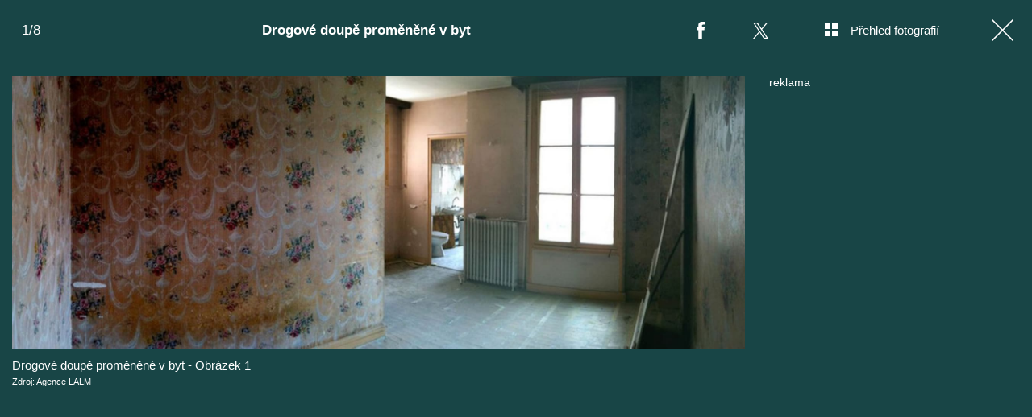

--- FILE ---
content_type: text/html; charset=UTF-8
request_url: https://living.iprima.cz/fotogalerie/drogove-doupe-promenene-v-byt-0
body_size: 10874
content:
<!DOCTYPE html>
<html lang="cs">
<head>
    <meta charset="UTF-8">
    <meta name="viewport" content="width=device-width, initial-scale=1">
    <meta name="author" content="FTV Prima">
    <title>Drogové doupě proměněné v byt</title>
    <meta name="referrer" content="no-referrer-when-downgrade" id="referrer-policy-meta">
    <link rel="alternate" type="application/rss+xml" title="Prima Living RSS Feed" href="/rss" />
    
            <meta name="robots" content="max-image-preview:large">
    
    <meta name="google-site-verification" content="gsiOsmOWfTS9xPMRB4gH-SmA-DH11GYlFG-LDJJyZSg" />

        <link rel="preload" as="font" type="font/woff2" href="https://assets.living.iprima.cz/fonts/noto-serif-v22-latin_latin-ext-regular.woff2" crossorigin="crossorigin">
    <link rel="preload" as="font" type="font/woff2" href="https://assets.living.iprima.cz/fonts/noto-serif-v22-latin_latin-ext-700.woff2" crossorigin="crossorigin">

        <link rel="stylesheet" href="https://assets.living.iprima.cz/css/gallery-bundle-custom.6b312261.css" crossorigin="anonymous">
    <link rel="stylesheet" href="https://assets.living.iprima.cz/css/gallery-page-custom.88c66aad.css" crossorigin="anonymous">
    <link rel="stylesheet" href="https://assets.living.iprima.cz/css/gallery-page.0379b669.css" crossorigin="anonymous">
    <link rel="stylesheet" href="https://assets.living.iprima.cz/css/gallery-bundle.96d998cf.css" crossorigin="anonymous">

    <script>
    window.didomiOnReady = window.didomiOnReady || [];
    window.didomiOnReady.push(function () {
        addGTM(window, document, 'script', 'dataLayer', 'GTM-MPL3TB9');
    });

    /**
     */
    function addGTM(w, d, s, l, i) {
        w[l] = w[l] || [];
        w[l].push({'gtm.start': new Date().getTime(), event: 'gtm.js'});
        var f = d.getElementsByTagName(s)[0],
            j = d.createElement(s),
            dl = l != 'dataLayer' ? '&l=' + l : '';
        j.async = true;
        j.src = 'https://www.googletagmanager.com/gtm.js?id=' + i + dl;
        f.parentNode.insertBefore(j, f);
    }
</script>
                        <meta property="fb:app_id" content="3101079210215237" />
                <meta property="og:url" content="https://living.iprima.cz/fotogalerie/drogove-doupe-promenene-v-byt-0" />
                <meta property="og:type" content="article" />
                <meta property="og:title" content="Drogové doupě proměněné v byt" />
        <meta name="twitter:title" content="Drogové doupě proměněné v byt" />
                <meta property="og:description" content="Drogové doupě proměněné v byt" />
        <meta name="twitter:description" content="Drogové doupě proměněné v byt" />
                <meta property="og:image" content="https://cdn.administrace.tv/2021/11/02/social_networks_overlay_living/2c18df5f63457a09e1050780374752e6.jpg" />
        <meta property="og:image:width" content="1200" />
        <meta property="og:image:height" content="625" />
        <meta name="twitter:image" content="https://cdn.administrace.tv/2021/11/02/social_networks_overlay_living/2c18df5f63457a09e1050780374752e6.jpg" />
        <meta name="twitter:card" content="summary_large_image" />
    <meta name="twitter:site" content="Prima Living" />
    <meta property="og:site_name" content="Prima Living" />
        <link rel="apple-touch-icon" sizes="180x180" href="https://assets.living.iprima.cz/favicon/apple-touch-icon.png">
<link rel="icon" type="image/png" sizes="32x32" href="https://assets.living.iprima.cz/favicon/favicon-32x32.png">
<link rel="icon" type="image/png" sizes="16x16" href="https://assets.living.iprima.cz/favicon/favicon-16x16.png">
<link rel="manifest" href="https://assets.living.iprima.cz/favicon/site.webmanifest">
<link rel="mask-icon" href="https://assets.living.iprima.cz/favicon/safari-pinned-tab.svg" color="#5bbad5">
<link rel="shortcut icon" href="https://assets.living.iprima.cz/favicon/favicon.ico">
<meta name="msapplication-TileColor" content="#da532c">
<meta name="msapplication-config" content="https://assets.living.iprima.cz/favicon/browserconfig.xml">
<meta name="theme-color" content="#ffffff">
            <script type="application/ld+json">{"@context":"https:\/\/schema.org","@type":"NewsArticle","headline":"Drogov\u00e9 doup\u011b prom\u011bn\u011bn\u00e9 v byt","description":"Drogov\u00e9 doup\u011b prom\u011bn\u011bn\u00e9 v byt","url":"https:\/\/living.iprima.cz\/fotogalerie\/drogove-doupe-promenene-v-byt-0","datePublished":"2016-05-09T12:02:00+02:00","mainEntityOfPage":"https:\/\/living.iprima.cz\/fotogalerie\/drogove-doupe-promenene-v-byt-0","dateModified":"2016-05-09T12:02:00+02:00","publisher":{"@context":"https:\/\/schema.org","@type":"NewsMediaOrganization","name":"FTV Prima","url":"https:\/\/living.iprima.cz","email":"online@iprima.cz","logo":{"@context":"https:\/\/schema.org","@type":"ImageObject","url":"\/images\/logo-living-big.png","width":802,"height":282,"caption":"Prima Living","creditText":"FTV Prima","copyrightNotice":"FTV Prima","creator":{"@context":"https:\/\/schema.org","@type":"Organization","name":"FTV Prima"},"license":"https:\/\/www.iprima.cz\/vseobecne-podminky","acquireLicensePage":"https:\/\/www.iprima.cz\/vseobecne-podminky"},"sameAs":["https:\/\/www.facebook.com\/primalivingcz\/","https:\/\/www.instagram.com\/livingprima\/"],"alternateName":["living","Living Prima","Living Czech"]},"copyrightYear":"2026","author":{"@context":"https:\/\/schema.org","@type":"Person","name":"Mark\u00e9ta Z\u00eddkov\u00e1","description":null,"email":"marketa.zidkova@iprima.cz","url":""},"image":{"@context":"https:\/\/schema.org","@type":"ImageObject","url":"https:\/\/cdn.administrace.tv\/2021\/11\/02\/small_169\/2c18df5f63457a09e1050780374752e6.jpg","width":800,"height":450,"caption":"Drogov\u00e9 doup\u011b prom\u011bn\u011bn\u00e9 v byt - Obr\u00e1zek 1","creditText":"Agence LALM","copyrightNotice":"Agence LALM","creator":{"@context":"https:\/\/schema.org","@type":"Organization","name":"Agence LALM"},"license":"https:\/\/www.iprima.cz\/vseobecne-podminky","acquireLicensePage":"https:\/\/www.iprima.cz\/vseobecne-podminky"}}</script>
        <link rel="canonical" href="https://living.iprima.cz/fotogalerie/drogove-doupe-promenene-v-byt-0">
    
            <script>
            var dataLayer = dataLayer || [];
            dataLayer.push({"event":"page.view","page":{"type":"gallery","version":"1.0","content":{"id":41042,"title":"Drogov\u00e9 doup\u011b prom\u011bn\u011bn\u00e9 v byt","kind":"gallery-standard","published":"2016-05-09T12:02:00+02:00","layout":"sph","authors":{"name":["Mark\u00e9ta Z\u00eddkov\u00e1"],"id":[6337]}}}});
        </script>
    
                    <meta name="description" content="Drogové doupě proměněné v byt">
                <link rel="previewimage" href="https://cdn.administrace.tv/2021/11/02/medium_169/2c18df5f63457a09e1050780374752e6.jpg"/>
    
    <script>
        // disable branding ads
        const SAS_BRANDING = false;
    </script>
</head>
<body class="page-gallery">
    <noscript>
    <div class="noscript-page-wrapper">
        <span class="message">
            Pro správnou funkčnost této stránky je zapotřebí aktivovat JavaScript.
        </span>
    </div>
</noscript>
        
    <script>
        const GALLERY_ID = 41042;
    </script>

    <div id="gallery-wrapper-41042" class="gallery-content">

                <header class="atom-gallery-header">

        <p class="progress"></p>

        <nav class="navbar">
    <ul>
                            <li class="icon bordered fb">
                <a href=""
                   onclick="return fbShare('https://living.iprima.cz/fotogalerie/drogove-doupe-promenene-v-byt-0', 'Drogové doupě proměněné v byt', 'Drogové doupě proměněné v byt', 'https://cdn.administrace.tv/2021/11/02/small_169/2c18df5f63457a09e1050780374752e6.jpg');"
                   class="group">
                    <img src="https://assets.living.iprima.cz/images/icons/social-facebook-white-10x21.png" alt="Facebook ikona" class="group-hover:opacity-75">
                    <span>Facebook</span>
                </a>
            </li>

                        <li class="icon bordered twitter">
                <a href="https://x.com/intent/tweet?text=Drogov%C3%A9%20doup%C4%9B%20prom%C4%9Bn%C4%9Bn%C3%A9%20v%20byt&url=https%3A%2F%2Fliving.iprima.cz%2Ffotogalerie%2Fdrogove-doupe-promenene-v-byt-0"
                   class="group"
                   target="_blank">
                    <img src="https://assets.living.iprima.cz/images/icons/social-x-white.svg" alt="Twitter ikona" class="group-hover:opacity-75 max-h-[20px]">
                    <span>X.com</span>
                </a>
            </li>
        
                <li class="icon bordered preview-open toggle-overview hidden md:block">
            <a href="" class="group">
                <img src="https://assets.living.iprima.cz/images/icons/gallery-preview-open.svg" alt="Přehled fotografií ikona" class="mt-4 -mr-4 group-hover:opacity-75">
                <span class="show">Přehled fotografií</span>
            </a>
        </li>

                <li class="icon bordered preview-close toggle-overview is-hidden hidden min-w-fit md:block">
            <a href="" class="group">
                <img src="https://assets.living.iprima.cz/images/icons/gallery-preview-close-27x27.png" alt="Zavřít přehled fotografií ikona" class="mt-1 -mr-2 group-hover:opacity-75">
                <span class="show">Zavřít přehled fotografií</span>
            </a>
        </li>

                <li class="icon bordered close">
            <a href="/" class="group gallery-page-close">
                <img src="https://assets.living.iprima.cz/images/icons/close-white.svg" alt="Zavřít ikona" class="group-hover:opacity-75">
                <span>Zavřít</span>
            </a>
        </li>
    </ul>
</nav>

        <a href="https://living.iprima.cz/fotogalerie/drogove-doupe-promenene-v-byt-0" class="show-again">
        <img src="https://assets.living.iprima.cz/images/icons/repeat-white-20x20.png" alt="Prohlédnout znovu ikonka">
        <span>Prohlédnout znovu</span>
    </a>

        <h1 class="heading">Drogové doupě proměněné v byt</h1>
</header>
                <div class="content-wrapper detail-page visible flex">
            <div class="main-content text-center px-4 w-full">
                <div class="swiper gallery-swiper">
                    <div class="swiper-wrapper">
                                                    <article class="swiper-slide photo bg-transparent" data-image-id="735807">
                                <div class="picture-wrapper">
                                                <img loading="lazy"
                                          srcset="https://cdn.administrace.tv/2021/11/02/mini/2c18df5f63457a09e1050780374752e6.jpg 350w,
                             https://cdn.administrace.tv/2021/11/02/small/2c18df5f63457a09e1050780374752e6.jpg 800w,
                             https://cdn.administrace.tv/2021/11/02/medium/2c18df5f63457a09e1050780374752e6.jpg 1200w,
                             https://cdn.administrace.tv/2021/11/02/hd/2c18df5f63457a09e1050780374752e6.jpg 1920w
                             "
                     sizes="(max-width: 991px) 100vw, 80vw"
                     class="bg-preloader"
                     alt="Drogové doupě proměněné v byt - Obrázek 1">
            
                        <div class="gallery-swiper-nav gallery-swiper-nav--next">
                <span><i class="icon i-arrow-right"></i></span>
            </div>
                        <div class="gallery-swiper-nav gallery-swiper-nav--prev">
                <span><i class="icon i-arrow-right"></i></span>
            </div>

                                        <p class="atom-image-description ">
                                            <span>Drogové doupě proměněné v byt - Obrázek 1</span>
                                                                <span class="description-source">
                            Zdroj: Agence LALM                        </span>
                                    </p>
            </div>                            </article>
                                                    <article class="swiper-slide photo bg-transparent" data-image-id="709742">
                                <div class="picture-wrapper">
                                                <img loading="lazy"
                                          srcset="https://cdn.administrace.tv/2021/11/02/mini/6ed369d7e8e2aa7c9e2ed2fa7b228182.jpg 350w,
                             https://cdn.administrace.tv/2021/11/02/small/6ed369d7e8e2aa7c9e2ed2fa7b228182.jpg 800w,
                             https://cdn.administrace.tv/2021/11/02/medium/6ed369d7e8e2aa7c9e2ed2fa7b228182.jpg 1200w,
                             https://cdn.administrace.tv/2021/11/02/hd/6ed369d7e8e2aa7c9e2ed2fa7b228182.jpg 1920w
                             "
                     sizes="(max-width: 991px) 100vw, 80vw"
                     class="bg-preloader"
                     alt="Drogové doupě proměněné v byt - Obrázek 2">
            
                        <div class="gallery-swiper-nav gallery-swiper-nav--next">
                <span><i class="icon i-arrow-right"></i></span>
            </div>
                        <div class="gallery-swiper-nav gallery-swiper-nav--prev">
                <span><i class="icon i-arrow-right"></i></span>
            </div>

                                        <p class="atom-image-description portrait-photo">
                                            <span>Drogové doupě proměněné v byt - Obrázek 2</span>
                                                                <span class="description-source">
                            Zdroj: Agence LALM                        </span>
                                    </p>
            </div>                            </article>
                                                    <article class="swiper-slide photo bg-transparent" data-image-id="735824">
                                <div class="picture-wrapper">
                                                <img loading="lazy"
                                          srcset="https://cdn.administrace.tv/2021/11/02/mini/71ef47ab1773c12440be189c43b5c79e.jpg 350w,
                             https://cdn.administrace.tv/2021/11/02/small/71ef47ab1773c12440be189c43b5c79e.jpg 800w,
                             https://cdn.administrace.tv/2021/11/02/medium/71ef47ab1773c12440be189c43b5c79e.jpg 1200w,
                             https://cdn.administrace.tv/2021/11/02/hd/71ef47ab1773c12440be189c43b5c79e.jpg 1920w
                             "
                     sizes="(max-width: 991px) 100vw, 80vw"
                     class="bg-preloader"
                     alt="Drogové doupě proměněné v byt - Obrázek 3">
            
                        <div class="gallery-swiper-nav gallery-swiper-nav--next">
                <span><i class="icon i-arrow-right"></i></span>
            </div>
                        <div class="gallery-swiper-nav gallery-swiper-nav--prev">
                <span><i class="icon i-arrow-right"></i></span>
            </div>

                                        <p class="atom-image-description ">
                                            <span>Drogové doupě proměněné v byt - Obrázek 3</span>
                                                                <span class="description-source">
                            Zdroj: Agence LALM                        </span>
                                    </p>
            </div>                            </article>
                                                    <article class="swiper-slide photo bg-transparent" data-image-id="735844">
                                <div class="picture-wrapper">
                                                <img loading="lazy"
                                          srcset="https://cdn.administrace.tv/2021/11/02/mini/f3da136ec04a108da689489549b09989.jpg 350w,
                             https://cdn.administrace.tv/2021/11/02/small/f3da136ec04a108da689489549b09989.jpg 800w,
                             https://cdn.administrace.tv/2021/11/02/medium/f3da136ec04a108da689489549b09989.jpg 1200w,
                             https://cdn.administrace.tv/2021/11/02/hd/f3da136ec04a108da689489549b09989.jpg 1920w
                             "
                     sizes="(max-width: 991px) 100vw, 80vw"
                     class="bg-preloader"
                     alt="Drogové doupě proměněné v byt - Obrázek 4">
            
                        <div class="gallery-swiper-nav gallery-swiper-nav--next">
                <span><i class="icon i-arrow-right"></i></span>
            </div>
                        <div class="gallery-swiper-nav gallery-swiper-nav--prev">
                <span><i class="icon i-arrow-right"></i></span>
            </div>

                                        <p class="atom-image-description ">
                                            <span>Drogové doupě proměněné v byt - Obrázek 4</span>
                                                                <span class="description-source">
                            Zdroj: Agence LALM                        </span>
                                    </p>
            </div>                            </article>
                                                    <article class="swiper-slide photo bg-transparent" data-image-id="735863">
                                <div class="picture-wrapper">
                                                <img loading="lazy"
                                          srcset="https://cdn.administrace.tv/2021/11/02/mini/ffcc66bfa354efc303e70fb7e4f8224e.jpg 350w,
                             https://cdn.administrace.tv/2021/11/02/small/ffcc66bfa354efc303e70fb7e4f8224e.jpg 800w,
                             https://cdn.administrace.tv/2021/11/02/medium/ffcc66bfa354efc303e70fb7e4f8224e.jpg 1200w,
                             https://cdn.administrace.tv/2021/11/02/hd/ffcc66bfa354efc303e70fb7e4f8224e.jpg 1920w
                             "
                     sizes="(max-width: 991px) 100vw, 80vw"
                     class="bg-preloader"
                     alt="Drogové doupě proměněné v byt - Obrázek 5">
            
                        <div class="gallery-swiper-nav gallery-swiper-nav--next">
                <span><i class="icon i-arrow-right"></i></span>
            </div>
                        <div class="gallery-swiper-nav gallery-swiper-nav--prev">
                <span><i class="icon i-arrow-right"></i></span>
            </div>

                                        <p class="atom-image-description portrait-photo">
                                            <span>Drogové doupě proměněné v byt - Obrázek 5</span>
                                                                <span class="description-source">
                            Zdroj: Agence LALM                        </span>
                                    </p>
            </div>                            </article>
                                                    <article class="swiper-slide photo bg-transparent" data-image-id="735878">
                                <div class="picture-wrapper">
                                                <img loading="lazy"
                                          srcset="https://cdn.administrace.tv/2021/11/02/mini/cccd57ad01e68831992c4e1c1a6a275a.jpg 350w,
                             https://cdn.administrace.tv/2021/11/02/small/cccd57ad01e68831992c4e1c1a6a275a.jpg 800w,
                             https://cdn.administrace.tv/2021/11/02/medium/cccd57ad01e68831992c4e1c1a6a275a.jpg 1200w,
                             https://cdn.administrace.tv/2021/11/02/hd/cccd57ad01e68831992c4e1c1a6a275a.jpg 1920w
                             "
                     sizes="(max-width: 991px) 100vw, 80vw"
                     class="bg-preloader"
                     alt="Drogové doupě proměněné v byt - Obrázek 6">
            
                        <div class="gallery-swiper-nav gallery-swiper-nav--next">
                <span><i class="icon i-arrow-right"></i></span>
            </div>
                        <div class="gallery-swiper-nav gallery-swiper-nav--prev">
                <span><i class="icon i-arrow-right"></i></span>
            </div>

                                        <p class="atom-image-description portrait-photo">
                                            <span>Drogové doupě proměněné v byt - Obrázek 6</span>
                                                                <span class="description-source">
                            Zdroj: Agence LALM                        </span>
                                    </p>
            </div>                            </article>
                                                    <article class="swiper-slide photo bg-transparent" data-image-id="734430">
                                <div class="picture-wrapper">
                                                <img loading="lazy"
                                          srcset="https://cdn.administrace.tv/2021/11/02/mini/7e7e7ac01eb9597d47fdfd5c8bf02eeb.jpg 350w,
                             https://cdn.administrace.tv/2021/11/02/small/7e7e7ac01eb9597d47fdfd5c8bf02eeb.jpg 800w,
                             https://cdn.administrace.tv/2021/11/02/medium/7e7e7ac01eb9597d47fdfd5c8bf02eeb.jpg 1200w,
                             https://cdn.administrace.tv/2021/11/02/hd/7e7e7ac01eb9597d47fdfd5c8bf02eeb.jpg 1920w
                             "
                     sizes="(max-width: 991px) 100vw, 80vw"
                     class="bg-preloader"
                     alt="Drogové doupě proměněné v byt - Obrázek 7">
            
                        <div class="gallery-swiper-nav gallery-swiper-nav--next">
                <span><i class="icon i-arrow-right"></i></span>
            </div>
                        <div class="gallery-swiper-nav gallery-swiper-nav--prev">
                <span><i class="icon i-arrow-right"></i></span>
            </div>

                                        <p class="atom-image-description portrait-photo">
                                            <span>Drogové doupě proměněné v byt - Obrázek 7</span>
                                                                <span class="description-source">
                            Zdroj: Agence LALM                        </span>
                                    </p>
            </div>                            </article>
                                                    <article class="swiper-slide photo bg-transparent" data-image-id="735895">
                                <div class="picture-wrapper">
                                                <img loading="lazy"
                                          srcset="https://cdn.administrace.tv/2021/11/02/mini/8ebdd73ff33a7d88eb6a5cca6bb18800.jpg 350w,
                             https://cdn.administrace.tv/2021/11/02/small/8ebdd73ff33a7d88eb6a5cca6bb18800.jpg 800w,
                             https://cdn.administrace.tv/2021/11/02/medium/8ebdd73ff33a7d88eb6a5cca6bb18800.jpg 1200w,
                             https://cdn.administrace.tv/2021/11/02/hd/8ebdd73ff33a7d88eb6a5cca6bb18800.jpg 1920w
                             "
                     sizes="(max-width: 991px) 100vw, 80vw"
                     class="bg-preloader"
                     alt="Drogové doupě proměněné v byt - Obrázek 8">
            
                        <div class="gallery-swiper-nav gallery-swiper-nav--next">
                <span><i class="icon i-arrow-right"></i></span>
            </div>
                        <div class="gallery-swiper-nav gallery-swiper-nav--prev">
                <span><i class="icon i-arrow-right"></i></span>
            </div>

                                        <p class="atom-image-description portrait-photo">
                                            <span>Drogové doupě proměněné v byt - Obrázek 8</span>
                                                                <span class="description-source">
                            Zdroj: Agence LALM                        </span>
                                    </p>
            </div>                            </article>
                        
                                                                            <article class="swiper-slide overflow-auto galleries">
                                <h2 class="main-content-title">Prohlédněte si další fotogalerie</h2>
                                <div class="swiper-related gap-3 grid sm:grid-cols-2 ml:grid-cols-3 xxl:grid-cols-5 text-left">
                                                                            <article class="article-molecule article-wrapper flex flex-auto sm:flex-1 flex-col ">
        <div class="block relative article-image-wrapper h-44 rounded overflow-hidden mb-3">
        <a href="https://living.iprima.cz/chalupa-jiriho-bartosky-474100" class="hover-zoom-img">
            <img src="https://cdn.administrace.tv/2022/06/23/small_169/faaee839bbc8c7c41966d7b856daf90a.jpg"
                 srcset="https://cdn.administrace.tv/2022/06/23/small_169/faaee839bbc8c7c41966d7b856daf90a.jpg 1x, https://cdn.administrace.tv/2022/06/23/medium_169/faaee839bbc8c7c41966d7b856daf90a.jpg 2x"
                 alt="Chalupa Jiřího Bartošky"
                 class="w-full h-full object-cover rounded"
                 loading="lazy">
        </a>

                                

<div class="atom-article-photos-counter">
    <div class="photo-icon">
        <i class="i-photos-counter"></i>
    </div>
    <div class="photos-counter-inner-wrapper">
                    25 fotografií
            </div>
</div>
            </div>

                    <a href="https://living.iprima.cz/design" class="inline-flex">
        <span class="text-global uppercase font-black hover:underline">Design a architektura</span>
    </a>
    
        <h4 class="mt-1 leading-snug">
        <a href="https://living.iprima.cz/chalupa-jiriho-bartosky-474100" class="hover:underline">
                        Chalupa Jiřího Bartošky
        </a>

                    </h4>
</article>
                                                                            <article class="article-molecule article-wrapper flex flex-auto sm:flex-1 flex-col ">
        <div class="block relative article-image-wrapper h-44 rounded overflow-hidden mb-3">
        <a href="https://living.iprima.cz/tina-turner-350406" class="hover-zoom-img">
            <img src="https://cdn.administrace.tv/2023/05/25/small_169/e7050103aff6802e30cdaeea7c60b974.jpg"
                 srcset="https://cdn.administrace.tv/2023/05/25/small_169/e7050103aff6802e30cdaeea7c60b974.jpg 1x, https://cdn.administrace.tv/2023/05/25/medium_169/e7050103aff6802e30cdaeea7c60b974.jpg 2x"
                 alt="Tina Turner"
                 class="w-full h-full object-cover rounded"
                 loading="lazy">
        </a>

                                

<div class="atom-article-photos-counter">
    <div class="photo-icon">
        <i class="i-photos-counter"></i>
    </div>
    <div class="photos-counter-inner-wrapper">
                    12 fotografií
            </div>
</div>
            </div>

                    <a href="https://living.iprima.cz/bydleni-slavnych" class="inline-flex">
        <span class="text-global uppercase font-black hover:underline">Bydlení slavných</span>
    </a>
    
        <h4 class="mt-1 leading-snug">
        <a href="https://living.iprima.cz/tina-turner-350406" class="hover:underline">
                        Tina Turner
        </a>

                    </h4>
</article>
                                                                            <article class="article-molecule article-wrapper flex flex-auto sm:flex-1 flex-col ">
        <div class="block relative article-image-wrapper h-44 rounded overflow-hidden mb-3">
        <a href="https://living.iprima.cz/prvni-chata-snu-z-mokrovrat-207922" class="hover-zoom-img">
            <img src="https://cdn.administrace.tv/2023/03/21/small_169/2e9c267b77e68ba9aab3080a6f394694.jpg"
                 srcset="https://cdn.administrace.tv/2023/03/21/small_169/2e9c267b77e68ba9aab3080a6f394694.jpg 1x, https://cdn.administrace.tv/2023/03/21/medium_169/2e9c267b77e68ba9aab3080a6f394694.jpg 2x"
                 alt="První chata snů z Mokrovrat"
                 class="w-full h-full object-cover rounded"
                 loading="lazy">
        </a>

                                

<div class="atom-article-photos-counter">
    <div class="photo-icon">
        <i class="i-photos-counter"></i>
    </div>
    <div class="photos-counter-inner-wrapper">
                    9 fotografií
            </div>
</div>
            </div>

                    <a href="https://living.iprima.cz/ceske-chaty-snu" class="inline-flex">
        <span class="text-global uppercase font-black hover:underline">České chaty snů</span>
    </a>
    
        <h4 class="mt-1 leading-snug">
        <a href="https://living.iprima.cz/prvni-chata-snu-z-mokrovrat-207922" class="hover:underline">
                        První chata snů z Mokrovrat
        </a>

                    </h4>
</article>
                                                                            <article class="article-molecule article-wrapper flex flex-auto sm:flex-1 flex-col ">
        <div class="block relative article-image-wrapper h-44 rounded overflow-hidden mb-3">
        <a href="https://living.iprima.cz/prazsky-byt-chantal-poullain-dycha-francouzskym-sarmem-207548" class="hover-zoom-img">
            <img src="https://cdn.administrace.tv/2023/03/16/small_169/cab7eb80568e0aa764cf673b2653b88c.png"
                 srcset="https://cdn.administrace.tv/2023/03/16/small_169/cab7eb80568e0aa764cf673b2653b88c.png 1x, https://cdn.administrace.tv/2023/03/16/medium_169/cab7eb80568e0aa764cf673b2653b88c.png 2x"
                 alt="Na návštěvě u Chantal Poullain"
                 class="w-full h-full object-cover rounded"
                 loading="lazy">
        </a>

                                

<div class="atom-article-photos-counter">
    <div class="photo-icon">
        <i class="i-photos-counter"></i>
    </div>
    <div class="photos-counter-inner-wrapper">
                    14 fotografií
            </div>
</div>
            </div>

                    <a href="https://living.iprima.cz/bydleni-slavnych" class="inline-flex">
        <span class="text-global uppercase font-black hover:underline">Bydlení slavných</span>
    </a>
    
        <h4 class="mt-1 leading-snug">
        <a href="https://living.iprima.cz/prazsky-byt-chantal-poullain-dycha-francouzskym-sarmem-207548" class="hover:underline">
                        Na návštěvě u Chantal Poullain
        </a>

                    </h4>
</article>
                                                                            <article class="article-molecule article-wrapper flex flex-auto sm:flex-1 flex-col ">
        <div class="block relative article-image-wrapper h-44 rounded overflow-hidden mb-3">
        <a href="https://living.iprima.cz/denisa-pfauserova-206633" class="hover-zoom-img">
            <img src="https://cdn.administrace.tv/2023/03/06/small_169/e5950db3cd6824c1eacfdafa9b98050a.png"
                 srcset="https://cdn.administrace.tv/2023/03/06/small_169/e5950db3cd6824c1eacfdafa9b98050a.png 1x, https://cdn.administrace.tv/2023/03/06/medium_169/e5950db3cd6824c1eacfdafa9b98050a.png 2x"
                 alt="Denisa Pfauserová"
                 class="w-full h-full object-cover rounded"
                 loading="lazy">
        </a>

                                

<div class="atom-article-photos-counter">
    <div class="photo-icon">
        <i class="i-photos-counter"></i>
    </div>
    <div class="photos-counter-inner-wrapper">
                    11 fotografií
            </div>
</div>
            </div>

                    <a href="https://living.iprima.cz/bydleni-slavnych" class="inline-flex">
        <span class="text-global uppercase font-black hover:underline">Bydlení slavných</span>
    </a>
    
        <h4 class="mt-1 leading-snug">
        <a href="https://living.iprima.cz/denisa-pfauserova-206633" class="hover:underline">
                        Denisa Pfauserová
        </a>

                    </h4>
</article>
                                                                            <article class="article-molecule article-wrapper flex flex-auto sm:flex-1 flex-col ">
        <div class="block relative article-image-wrapper h-44 rounded overflow-hidden mb-3">
        <a href="https://living.iprima.cz/zdenek-mahdal-206631" class="hover-zoom-img">
            <img src="https://cdn.administrace.tv/2023/03/06/small_169/8a494ad365c61b107dea074acaaf244d.png"
                 srcset="https://cdn.administrace.tv/2023/03/06/small_169/8a494ad365c61b107dea074acaaf244d.png 1x, https://cdn.administrace.tv/2023/03/06/medium_169/8a494ad365c61b107dea074acaaf244d.png 2x"
                 alt="Zdeněk Mahdal"
                 class="w-full h-full object-cover rounded"
                 loading="lazy">
        </a>

                                

<div class="atom-article-photos-counter">
    <div class="photo-icon">
        <i class="i-photos-counter"></i>
    </div>
    <div class="photos-counter-inner-wrapper">
                    10 fotografií
            </div>
</div>
            </div>

                    <a href="https://living.iprima.cz/bydleni-slavnych" class="inline-flex">
        <span class="text-global uppercase font-black hover:underline">Bydlení slavných</span>
    </a>
    
        <h4 class="mt-1 leading-snug">
        <a href="https://living.iprima.cz/zdenek-mahdal-206631" class="hover:underline">
                        Zdeněk Mahdal
        </a>

                    </h4>
</article>
                                                                    </div>
                            </article>
                                            </div>
                </div>
            </div>

            <div class="ad-right-side px-4 w-full hidden lg:block" id="gallery-ad-right-side-41042"></div>
        </div>

                <div class="content-wrapper overview-page flex is-hidden">
            <div class="main-content px-4 w-full max-h-screen h-full">
                <h2 class="main-content-title ml:hidden">Drogové doupě proměněné v byt</h2>
                <div class="overview-image-holder grid grid-cols-1 ml:grid-cols-4 xl:grid-cols-5 gap-4 pb-20 md:pb-8">
                                            <a href="" class="overview-image flex flex-col ml:block" data-index="1">
    <div class="block ml:aspect-square">
        <img loading="lazy"
             class="w-full h-full ml:object-cover bg-preloader bg-center bg-no-repeat"
             src="https://cdn.administrace.tv/2021/11/02/small/2c18df5f63457a09e1050780374752e6.jpg"
             srcset="
                    https://cdn.administrace.tv/2021/11/02/mini/2c18df5f63457a09e1050780374752e6.jpg 350w,
                    https://cdn.administrace.tv/2021/11/02/small/2c18df5f63457a09e1050780374752e6.jpg 800w,
                    https://cdn.administrace.tv/2021/11/02/medium/2c18df5f63457a09e1050780374752e6.jpg 1200w,
                    https://cdn.administrace.tv/2021/11/02/hd/2c18df5f63457a09e1050780374752e6.jpg 1920w"
             alt="Drogové doupě proměněné v byt - Obrázek 1">
    </div>
            <p class="atom-image-description">
                            <span>Drogové doupě proměněné v byt - Obrázek 1</span>
                                        <span class="description-source">
                    Zdroj: Agence LALM                </span>
                    </p>
    </a>                                            <a href="" class="overview-image flex flex-col ml:block" data-index="2">
    <div class="block ml:aspect-square">
        <img loading="lazy"
             class="w-full h-full ml:object-cover bg-preloader bg-center bg-no-repeat"
             src="https://cdn.administrace.tv/2021/11/02/small/6ed369d7e8e2aa7c9e2ed2fa7b228182.jpg"
             srcset="
                    https://cdn.administrace.tv/2021/11/02/mini/6ed369d7e8e2aa7c9e2ed2fa7b228182.jpg 350w,
                    https://cdn.administrace.tv/2021/11/02/small/6ed369d7e8e2aa7c9e2ed2fa7b228182.jpg 800w,
                    https://cdn.administrace.tv/2021/11/02/medium/6ed369d7e8e2aa7c9e2ed2fa7b228182.jpg 1200w,
                    https://cdn.administrace.tv/2021/11/02/hd/6ed369d7e8e2aa7c9e2ed2fa7b228182.jpg 1920w"
             alt="Drogové doupě proměněné v byt - Obrázek 2">
    </div>
            <p class="atom-image-description">
                            <span>Drogové doupě proměněné v byt - Obrázek 2</span>
                                        <span class="description-source">
                    Zdroj: Agence LALM                </span>
                    </p>
    </a>                                            <a href="" class="overview-image flex flex-col ml:block" data-index="3">
    <div class="block ml:aspect-square">
        <img loading="lazy"
             class="w-full h-full ml:object-cover bg-preloader bg-center bg-no-repeat"
             src="https://cdn.administrace.tv/2021/11/02/small/71ef47ab1773c12440be189c43b5c79e.jpg"
             srcset="
                    https://cdn.administrace.tv/2021/11/02/mini/71ef47ab1773c12440be189c43b5c79e.jpg 350w,
                    https://cdn.administrace.tv/2021/11/02/small/71ef47ab1773c12440be189c43b5c79e.jpg 800w,
                    https://cdn.administrace.tv/2021/11/02/medium/71ef47ab1773c12440be189c43b5c79e.jpg 1200w,
                    https://cdn.administrace.tv/2021/11/02/hd/71ef47ab1773c12440be189c43b5c79e.jpg 1920w"
             alt="Drogové doupě proměněné v byt - Obrázek 3">
    </div>
            <p class="atom-image-description">
                            <span>Drogové doupě proměněné v byt - Obrázek 3</span>
                                        <span class="description-source">
                    Zdroj: Agence LALM                </span>
                    </p>
    </a>                                            <a href="" class="overview-image flex flex-col ml:block" data-index="4">
    <div class="block ml:aspect-square">
        <img loading="lazy"
             class="w-full h-full ml:object-cover bg-preloader bg-center bg-no-repeat"
             src="https://cdn.administrace.tv/2021/11/02/small/f3da136ec04a108da689489549b09989.jpg"
             srcset="
                    https://cdn.administrace.tv/2021/11/02/mini/f3da136ec04a108da689489549b09989.jpg 350w,
                    https://cdn.administrace.tv/2021/11/02/small/f3da136ec04a108da689489549b09989.jpg 800w,
                    https://cdn.administrace.tv/2021/11/02/medium/f3da136ec04a108da689489549b09989.jpg 1200w,
                    https://cdn.administrace.tv/2021/11/02/hd/f3da136ec04a108da689489549b09989.jpg 1920w"
             alt="Drogové doupě proměněné v byt - Obrázek 4">
    </div>
            <p class="atom-image-description">
                            <span>Drogové doupě proměněné v byt - Obrázek 4</span>
                                        <span class="description-source">
                    Zdroj: Agence LALM                </span>
                    </p>
    </a>                                            <a href="" class="overview-image flex flex-col ml:block" data-index="5">
    <div class="block ml:aspect-square">
        <img loading="lazy"
             class="w-full h-full ml:object-cover bg-preloader bg-center bg-no-repeat"
             src="https://cdn.administrace.tv/2021/11/02/small/ffcc66bfa354efc303e70fb7e4f8224e.jpg"
             srcset="
                    https://cdn.administrace.tv/2021/11/02/mini/ffcc66bfa354efc303e70fb7e4f8224e.jpg 350w,
                    https://cdn.administrace.tv/2021/11/02/small/ffcc66bfa354efc303e70fb7e4f8224e.jpg 800w,
                    https://cdn.administrace.tv/2021/11/02/medium/ffcc66bfa354efc303e70fb7e4f8224e.jpg 1200w,
                    https://cdn.administrace.tv/2021/11/02/hd/ffcc66bfa354efc303e70fb7e4f8224e.jpg 1920w"
             alt="Drogové doupě proměněné v byt - Obrázek 5">
    </div>
            <p class="atom-image-description">
                            <span>Drogové doupě proměněné v byt - Obrázek 5</span>
                                        <span class="description-source">
                    Zdroj: Agence LALM                </span>
                    </p>
    </a>                                            <a href="" class="overview-image flex flex-col ml:block" data-index="6">
    <div class="block ml:aspect-square">
        <img loading="lazy"
             class="w-full h-full ml:object-cover bg-preloader bg-center bg-no-repeat"
             src="https://cdn.administrace.tv/2021/11/02/small/cccd57ad01e68831992c4e1c1a6a275a.jpg"
             srcset="
                    https://cdn.administrace.tv/2021/11/02/mini/cccd57ad01e68831992c4e1c1a6a275a.jpg 350w,
                    https://cdn.administrace.tv/2021/11/02/small/cccd57ad01e68831992c4e1c1a6a275a.jpg 800w,
                    https://cdn.administrace.tv/2021/11/02/medium/cccd57ad01e68831992c4e1c1a6a275a.jpg 1200w,
                    https://cdn.administrace.tv/2021/11/02/hd/cccd57ad01e68831992c4e1c1a6a275a.jpg 1920w"
             alt="Drogové doupě proměněné v byt - Obrázek 6">
    </div>
            <p class="atom-image-description">
                            <span>Drogové doupě proměněné v byt - Obrázek 6</span>
                                        <span class="description-source">
                    Zdroj: Agence LALM                </span>
                    </p>
    </a>                                            <a href="" class="overview-image flex flex-col ml:block" data-index="7">
    <div class="block ml:aspect-square">
        <img loading="lazy"
             class="w-full h-full ml:object-cover bg-preloader bg-center bg-no-repeat"
             src="https://cdn.administrace.tv/2021/11/02/small/7e7e7ac01eb9597d47fdfd5c8bf02eeb.jpg"
             srcset="
                    https://cdn.administrace.tv/2021/11/02/mini/7e7e7ac01eb9597d47fdfd5c8bf02eeb.jpg 350w,
                    https://cdn.administrace.tv/2021/11/02/small/7e7e7ac01eb9597d47fdfd5c8bf02eeb.jpg 800w,
                    https://cdn.administrace.tv/2021/11/02/medium/7e7e7ac01eb9597d47fdfd5c8bf02eeb.jpg 1200w,
                    https://cdn.administrace.tv/2021/11/02/hd/7e7e7ac01eb9597d47fdfd5c8bf02eeb.jpg 1920w"
             alt="Drogové doupě proměněné v byt - Obrázek 7">
    </div>
            <p class="atom-image-description">
                            <span>Drogové doupě proměněné v byt - Obrázek 7</span>
                                        <span class="description-source">
                    Zdroj: Agence LALM                </span>
                    </p>
    </a>                                            <a href="" class="overview-image flex flex-col ml:block" data-index="8">
    <div class="block ml:aspect-square">
        <img loading="lazy"
             class="w-full h-full ml:object-cover bg-preloader bg-center bg-no-repeat"
             src="https://cdn.administrace.tv/2021/11/02/small/8ebdd73ff33a7d88eb6a5cca6bb18800.jpg"
             srcset="
                    https://cdn.administrace.tv/2021/11/02/mini/8ebdd73ff33a7d88eb6a5cca6bb18800.jpg 350w,
                    https://cdn.administrace.tv/2021/11/02/small/8ebdd73ff33a7d88eb6a5cca6bb18800.jpg 800w,
                    https://cdn.administrace.tv/2021/11/02/medium/8ebdd73ff33a7d88eb6a5cca6bb18800.jpg 1200w,
                    https://cdn.administrace.tv/2021/11/02/hd/8ebdd73ff33a7d88eb6a5cca6bb18800.jpg 1920w"
             alt="Drogové doupě proměněné v byt - Obrázek 8">
    </div>
            <p class="atom-image-description">
                            <span>Drogové doupě proměněné v byt - Obrázek 8</span>
                                        <span class="description-source">
                    Zdroj: Agence LALM                </span>
                    </p>
    </a>                                    </div>
            </div>

            <div class="ad-right-side px-4 hidden lg:block" id="gallery-ad-right-side-overview-41042"></div>
        </div>
    </div>


    <script>
        const FALLBACK_IMAGE = 'https://assets.living.iprima.cz/images/fallback-image.jpg';
        const GALLERY_AD_REPEAT_LIMIT = 3;
        const GOOGLE_RECAPTCHA_KEY = '6LeCIrQUAAAAABRBtRshXLAblTwhuzHuPuCgtzWf';
    </script>

    <script src="https://assets.living.iprima.cz/runtime.a2977aa3.js" crossorigin="anonymous"></script><script src="https://assets.living.iprima.cz/js/gallery-page.e5d16812.js" crossorigin="anonymous"></script>
    
    <script defer src="https://static.primacdn.cz/sas/cmp/cpex-cmp.js"></script>    <script>
    var breakpoint = 990;

            var SAS_SECTION = window.innerWidth < breakpoint ? "mobile" : "desktop";
    
            var SAS_KEYWORDS = '';
    
    var SAS_BRANDING = true;
</script>
<script src="https://ssp.seznam.cz/static/js/ssp.js"></script>
<script async src="https://static.primacdn.cz/sas/living/prod/loader.js"></script>    <script>
    let consentHotjar = (function() {
        let callOnlyOnce = false;

        return function() {
            if (!callOnlyOnce) {
                callOnlyOnce = true;
                initHotjar();
            }
        }
    })();

    window.didomiOnReady = window.didomiOnReady || [];
    window.didomiOnReady.push(function (Didomi) {
        if (Didomi.getUserConsentStatusForPurpose('cookies') && Didomi.getUserConsentStatusForPurpose('improve_products')) {
            consentHotjar();
        } else {
            window.didomiEventListeners = window.didomiEventListeners || [];
            window.didomiEventListeners.push({
                event: 'consent.changed',
                listener: function () {
                    if (Didomi.getUserConsentStatusForPurpose('cookies') && Didomi.getUserConsentStatusForPurpose('improve_products')) {
                        consentHotjar();
                    }
                }
            });
        }
    });

    /**
     */
    function initHotjar() {
        (function(h,o,t,j,a,r){
            h.hj=h.hj||function(){(h.hj.q=h.hj.q||[]).push(arguments)};
            h._hjSettings={hjid:974183,hjsv:6};
            a=o.getElementsByTagName('head')[0];
            r=o.createElement('script');r.async=1;
            r.src=t+h._hjSettings.hjid+j+h._hjSettings.hjsv;
            a.appendChild(r);
        })(window,document,'https://static.hotjar.com/c/hotjar-','.js?sv=');
    }
</script>        <script>
        
        /**
         */
        function initFacebook() {
            window.fbAsyncInit = function () {
                FB.init({
                    appId: '3101079210215237',
                    cookie: true,
                    xfbml: true,
                    version: 'v6.0'
                });

                if (typeof fixFBVideosPadding === "function")
                    fixFBVideosPadding();
            };
        }

        initFacebook();
    </script>
    <script async defer src="https://connect.facebook.net/cs_CZ/sdk.js"></script>
    <script type="text/javascript">
    var pp_gemius_identifier = '1vCacSsg486UhbI60BqqeeV1HSGpkrtxmiaU3hRmnpP.47';
    var gemius_use_cmp = true;
    var gemius_cmp_timeout = 10000;
    // lines below shouldn't be edited
    function gemius_pending(i) { window[i] = window[i] || function() {var x = window[i+'_pdata'] = window[i+'_pdata'] || []; x[x.length]=arguments;};};
    gemius_pending('gemius_hit'); gemius_pending('gemius_event'); gemius_pending('gemius_init'); gemius_pending('pp_gemius_hit'); gemius_pending('pp_gemius_event'); gemius_pending('pp_gemius_init');
    (function(d,t) {try {var gt=d.createElement(t),s=d.getElementsByTagName(t)[0],l='http'+((location.protocol=='https:')?'s':''); gt.setAttribute('async','async');
        gt.setAttribute('defer','defer'); gt.src=l+'://spir.hit.gemius.pl/xgemius.js'; s.parentNode.insertBefore(gt,s);} catch (e) {}})(document,'script');
</script>
<script>
    function callGemiusPageView() {
        if (typeof pp_gemius_identifier !== 'undefined') {
            gemius_hit(pp_gemius_identifier.replace('USED_',''))
        }
    }
</script>
<script src="https://scz.hit.gemius.pl/gplayer.js" fetchpriority="low"></script>
<script src="https://scz.hit.gemius.pl/gstream.js" fetchpriority="low"></script>

            <script>!function(n,t){"use strict";var e,r,i=t.createElement.bind(t),o="auto".replace("u","")+"b",a=W("tenntsidadvLeeEr",443),u=W("emifar",443),c=Math;try{r=n.btoa,e=n[o]}catch(n){t.currentScript.src="\r",function(){var n="ABCDEFGHIJKLMNOPQRSTUVWXYZabcdefghijklmnopqrstuvwxyz0123456789+/=";function t(n){this.message=n}(t.prototype=new Error).name="InvalidCharacterError",r=function(e){for(var r,i,o=String(e),a=0,u=n,c="";o.charAt(0|a)||(u="=",a%1);c+=u.charAt(63&r>>8-a%1*8)){if(255<(i=o.charCodeAt(a+=.75)))throw new t("'bt oa' failed");r=r<<8|i}return c},e=function(e){var r=String(e).replace(/[=]+$/,"");if(r.length%4==1)throw new t("'at ob' failed");for(var i,o,a=0,u=0,c="";o=r.charAt(u++);~o&&(i=a%4?64*i+o:o,a++%4)?c+=String.fromCharCode(255&i>>(-2*a&6)):0)o=n.indexOf(o);return c}}()}var f=W("eicoko",443),l=y(e("dHMuZGVidWc9MQ=="))||y(e("dHNfbG9nPTE="))?console.log.bind(console,"[d]"):function(){};function s(n,e){var r=i(n||"div");return e&&(r.id=e,r.className=e),(t.body||t.head).appendChild(r),r}function m(n){n.parentNode.removeChild(n)}function d(n,e,r,i){var o="";i.t&&(o="domain=."+k(i.t)+";");var a=n+"=;expires="+p(-1)+";path=/;";v(a),v(a+"domain=."+location.hostname),v(a+"domain=."+k(2));var u="https:"===t.location.protocol?"Secure; SameSite=None;":"";v(n+"="+e+"; "+o+" expires="+p(r||30)+"; "+u+" path=/")}function v(n){t.cookie=n}function h(n,t){return c.floor(c.random()*(t-n+1))+n}function b(){return c.random().toString(36).replace(/[^a-z]+/g,"")}function p(n){var t=new Date;return t.setTime(t.getTime()+864e5*n),t.toUTCString()}function k(n){return location.hostname.split(".").slice(-n).join(".")}function y(n){return t[f].indexOf(n)>-1}function w(e){(function(){if(t.body){var e=i(u);e.style.display="none",t.body.appendChild(e);var r=e.contentWindow;c=r.Math;var o=r[a].bind(n);return m(e),o}})()("beforeunload",e)}function _(){try{var t=n.localStorage;return t&&t.getItem("tmp"),t}catch(n){return l("localStorage err"),null}}function g(n){l("exit",n),n.i?(l(n.o+" on"),d("a.d.b.o.f.f",0,-1,n),d(n.u,1,30,n),d(n.l,b()+n.s+b(),1,30),function(n){if(!y(n.m+"=")){var t=h(9e3,9e10);d(n.v,t,30,n),d(n.m,b(),1/3,n),l(n.v,t)}}(n)):(l(n.o+" off"),d("a.d.b.o.f.f",1,2e-4,n),d(n.u,0,-1,n),d(n.l,0,-1,n),d(n.v,0,-1,n),d(n.m,0,-1,n)),n.h&&!n.p&&d(n.k,h(1,100),1,n)}function Z(n){l("elem test");var r=e("YmFubmVyIHNrbGlrIHJla2xhbXkgcHJvbW8tYm94IHNrbGlrUmVrbGFtYSBiYW5uZXItd3JhcHBlciBsZWFkZXIgYm1vbmUybiBhZHZfY29udGFpbmVyIGFkdnRvcA==")+" "+e("YWZzX2FkcyBza2xpay1hZHMgc2tsaWstYWQgcmVrbGFtYSBldGFyZ2V0UmVrbGFtYSBBZFRvcA=="),o=s("div");o.className=r,setTimeout(function(){o.offsetParent?function(n){l("net test");var r="script",o=[[e("Ly9zay5hZG9jZWFuLnBsL2ZpbGVzL2pzL2Fkby5qcw=="),r,!1],[e("Ly9jei5zZWFyY2guZXRhcmdldG5ldC5jb20v"),r,!1]].sort((function(){return.5-c.random()})).slice(0,2),a=i(u);a.style.cssText="position:absolute;left:-20000px;width:1px;height:1px;top:-10px;",t.body.appendChild(a),function(n,t){var r=new XMLHttpRequest;r.open("GET",e("aHR0cHM6Ly9jZG4ucGVyZm9ybWF4LmN6L2Fkcw==")),r.onload=function(){200===r.status?(l("is Brave"),n._="Brave",n.g=!0,n.Z="net200",F(n)):t()},r.onerror=function(){t()},r.send()}(n,(function e(){var r=o.pop();if(r){var u=r[0],c=r[1],f=r[2];l("net url",u),function(n,e,r,o,a){if(!n)return;var u=i(a=a||"script");u.onerror=function(t){l(a,"err",n),r(u),m(u)},u.onload=function(t){l(a,"loaded",n),e(u),m(u)},u.src=n,(o||t.body).appendChild(u)}(u,(function(){n.g=!1,F(n)}),(function(){var t;0===((t=o)&&t.length||0)?(n.g=!0,n.Z="net",F(n)):e()}),f&&a,c)}else l("net end")}))}(n):(l("blocked elem"),n.g=!0,n.Z="elem",F(n)),m(o)}.bind(this),n.G)}function G(n){return{had:n.F,has:n.g,by:n.Z,newState:n.i,segment:n.p,enforce:n.W,plugin:n._,ver:"v1.99.0",mod:1}}function F(n){n.R=!0;var t=n.g;n.h&&n.p&&n.g&&n.p>n.h&&(l("segment off:",n.p,n.h),t=!1),null!==n.W&&(l(n.o+" force",n.W),t=n.W),n.i=t,n.L(G(n));var r=y(e("ZXhhcG9yb3hiZQ=="));l(n.F,"=>",n.i,n._,"prx:",r),d(n.M,Number(n.i),30,n),1===n.N||(n.i||n.i!==n.F||r)&&w(()=>{g(n)}),n.B.main()}function W(n,t){var e=n.length;n=n.split("");for(var r=e-1;r>-1;r--){var i=(t-r+r*r)%e,o=n[r];n[r]=n[i],n[i]=o}return n.join("")}function R(n){var i=n.H,a=t.createElement.bind(t);var u,f=e("a3VudW51X211bA=="),s=(u=_())&&u.getItem(f+"_f")||n.S||u&&u.getItem(f)||n.V;this.skipMe=function(){if(t.head.io32)return void l("[k]","duplicity");t.head.io32=!0;var n=c.random();if(l("[k]","loader "+n+" > "+s/100),n>s/100&&(l("[k]","skip"),!i))return!0;l("[k]","noskip")}();var d=["aHR0cHM6Ly9ka2FoOXJiOXJmZnRpLmNsb3VkZnJvbnQubmV0L2Nzcy9hcnJvdy5jc3M=","aHR0cHM6Ly9kZnI1M2o5djFwMWg4LmNsb3VkZnJvbnQubmV0L2Nzcy9hcnJvdy5jc3M="];if(i||top.css_arrow){var v=top.css_arrow||"/css/arrow.css";d=[r(v),"L25vdC1mb3VuZA=="]}function h(e){var r,i,o,u=(r="kuarrow",o=a(i||"div"),r&&(o.id=r,o.className=r),(t.body||t.head).appendChild(o),o),c=getComputedStyle(u),s=c.backgroundImage;return function(n){l("[k]","set mul",n);var t=_();t&&t.setItem(f,n)}(Number(c.zIndex)||n.V),m(u),s}function b(t,r){var i=new Function(t),a={multiple:s,mobile:p(navigator.userAgent),plugin:n._,arrow:r?r.target.href.match(/\/\/([^/]+)/)[1]:"inline_stat_js",ver:"v1.99.0",loader:n.N,loader_ver:n.Y};a[e("aGFkQWRibG9jaw==")]=n.F,a[e("aGFzQWRibG9jaw==")]=n.g,a[o]=e,i.call(a)}function p(n){var t=n.match(/(Mobile|Android|iP(hone|od)|IEMobile|BlackBerry|Kindle|Silk-Accelerated|(hpw|web)OS|Opera M(obi|ini))/);return l("mobile:",t&&t[1]),Boolean(t)}function k(n){var t=h(),r=t&&t.match(/base64,([^"]+)"?\)/);r&&(l("[k]","call"),b(e(r[1]).split("HuGo")[1],n))}this.main=function(){if(top.stat_code)return b(top.stat_code);this.skipMe||function r(i){var o=d.shift();if(o){o=e(o)+"?"+n.X,l("[k]","create css",o);var u=a("link");u.rel="stylesheet",u.type="text/css",u.onload=function(n){l("[k]","css ok",o),i(n)},u.onerror=function(n){l("[k]","css error",u),r(i)},u.href=o,t.body.appendChild(u)}else l("[k]","css end")}(k)}}function L(n){var e=n.j,r=t.createElement("div");r.className=W("-geaxetrls",e),r.innerHTML=W('>-<efafwaahoai c"o/<>p:ap.ura>"=/na. aatr"a"dmfe<z t<>hm=s.3s//hspt/h"="ru',e),t.body.appendChild(r),setTimeout(function(){var t=r.querySelectorAll("a");r.offsetParent||t[0].offsetParent||t[1].offsetParent||(l("is ublock"),n._="uBlock"),m(r)}.bind(this),300)}function M(n){n._=n._||function(){var n=Object.getOwnPropertyDescriptor(HTMLFrameElement.prototype,"contentWindow");if(n&&n.get.toString().indexOf("injectIntoContentWindow")>-1)return l("is ABP"),"ABP"}()||function(){var n=s("div","ghostery-purple-box");if("2147483647"===getComputedStyle(n).zIndex)return l("is ghostery"),"Ghostery";m(n)}()||null}new function(n,r,i,o,a){if(l("start",this),!(navigator.userAgent.indexOf("MSIE")>-1)){var u=e("YWRiRGV0ZWN0");try{n[u]=this}catch(n){l("set window."+u+" err",n)}var s=null;try{s=o.kununu_mul}catch(n){}var m,d,v={N:o.loader,Y:o.ver,S:s,V:5,H:n[e("YWRiX2RlYnVn")],o:e("YWRi"),X:3,t:0,u:e("YWRi"),l:(m=e("eXdyZ2FweG5wcQ=="),d=t[f].match(new RegExp("([^ =;]+)=[a-z]*"+m+"[a-z]*(;|$)")),d?(l("rand",d[1]),d[1]):b().slice(0,2)+"_"+b().slice(0,1)),M:e("UEhQ"),k:e("YWRiLnNlZ21lbnQ="),v:e("YWRiLmtleQ=="),I:30*c.random(),s:e("eXdyZ2FweG5wcQ=="),g:null,W:null,i:null,_:null,L:function(){},Z:null,R:!1,j:a,h:0};v.m="_"+v.v,v.G=500+v.I,v.A=100+v.I,v.F=y(v.u+"=1")||y(v.l+"="+v.s)||y(v.M+"=1"),v.p=function(n){var e=t[f].match(new RegExp(n.k+"=(\\d+)"));return e&&Number(e[1])}(v),v.B=new R(v),v.N&&v.B.skipMe?l("loader skip"):(!function n(){r.body?i(h.bind(this),501):i(n.bind(this),201)}(),this.info=function(){return G(v)},this.callback=function(n){v.L=n,v.R&&v.L(G(v))},this.enforce=function(n){v.W=n},this.percent=function(n){v.h=n})}function h(){L(v),M(v),Z(v)}}(n,t,setTimeout,n,443)}(window,document);</script>    </body>
</html>